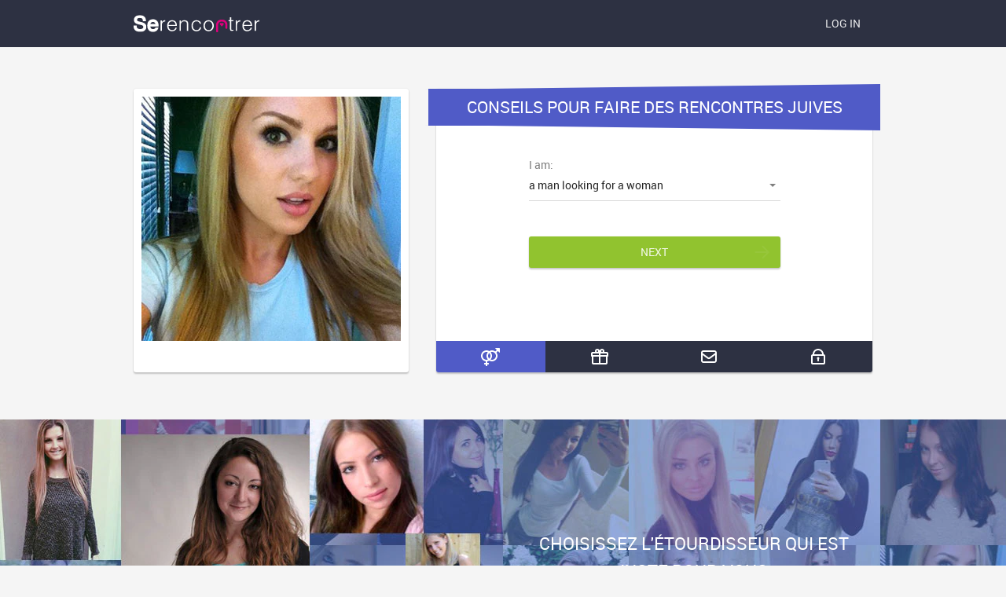

--- FILE ---
content_type: text/html
request_url: https://www.serencontrer.com/rencontre-juive.htm
body_size: 5880
content:
<!DOCTYPE html>
<html lang="fr" class="webKit">

<head>
    <meta http-equiv="Content-Type" content="text/html; charset=utf-8" />
<link rel="shortcut icon" href="https://www.serencontrer.com/assets/75d27ead/serencontrer_favicon.ico" />
<link rel="stylesheet" type="text/css" href="https://www.serencontrer.com/seo/resource/id/no_cache_seo_css_bc6ff62d578f11e9b5401402ec33333c.css?ver=1684406796" />
<title>Rencontre juive entre juif célibataires - Serencontrer.com</title>
    <meta name="description" content="Les femmes juives ont ce côté mystérieux qui attirent ❤ Découvrez comment vous rendre irrésistibles à leurs yeux | Site de rencontre Serencontrer.com" />
    <link rel="canonical" href="https://www.rdvlocal.com/rencontre-juive.html" />
   <meta name="viewport" content="width=device-width, initial-scale=1, minimum-scale=1, maximum-scale=1, viewport-fit=cover">
    <meta property="og:site_name" content="Serencontrer.com" />
    <meta property="og:title" content="Rencontre juive entre juif célibataires - Serencontrer.com" />
    <meta property="og:description" content="Les femmes juives ont ce côté mystérieux qui attirent ❤ Découvrez comment vous rendre irrésistibles à leurs yeux | Site de rencontre Serencontrer.com" />
    <meta property="og:url" content="https://www.serencontrer.com/rencontre-juive.htm" />
    <meta property="og:image" content="https://www.serencontrer.com/seo/resource/id/e552962e51acd9c198d52df607fe7e3b.svg" />
    <meta property="og:type" content="website" />
    <meta name="twitter:card" content="summary" />
    <meta name="twitter:site" content="@Serencontrer_com" />
    <meta name="twitter:description" content="Les femmes juives ont ce côté mystérieux qui attirent ❤ Découvrez comment vous rendre irrésistibles à leurs yeux | Site de rencontre Serencontrer.com" />
    <meta name="twitter:image:src" content="https://www.serencontrer.com/seo/resource/id/e552962e51acd9c198d52df607fe7e3b.svg">
    <script type="application/ld+json">
        { "@context": "http://schema.org", "@type": "Organization", "url": "https://www.serencontrer.com", "logo": "https://www.serencontrer.com/seo/resource/id/e552962e51acd9c198d52df607fe7e3b.svg", "name": "serencontrer.com", "contactPoint": [{ "@type": "ContactPoint", "email": "support@serencontrer.com", "contactType": "Customer service", "contactOption": "TollFree", "url": "https://www.serencontrer.com/staticPage/privacypolicy", "areaServed": ["FR"], "availableLanguage": ["French"] }] }
    </script>
</head>

<body>

    <div class="varuncirfes489lj-wrapper">
        <header class="varuncirfes489lj-header-section">
            <div class="center">
                <img src="https://www.serencontrer.com/seo/resource/id/e552962e51acd9c198d52df607fe7e3b.svg" class="logo" alt="varuncirfes489lj">
                <div class="login-form-block">
                    <a href="/" class="login-link"><span>Log In</span></a>
                    <div class="login-btn"> <span>Log In</span> </div>
                
                    <div class="login-form-wrapper">
                        <form class="login-form active" action="/site/login" autocomplete="off" method="post">
                            <input type="hidden" name="LoginForm[scenario]" value="loginByEmailOrMob">
                            <div class="login-form-title"> <span>Log In</span> </div>
                            <div class="form-item" data-loginform-item="email">
                                <div class="form-label-block">
                                    <label class="form-label">Email or mobile number</label>
                                </div>
                                <div class="form-field-block">
                                    <div class="form-input">
                                        <input type="email" name="LoginForm[email]" placeholder="Email or mobile" class="login-email-field"> </div>
                                    <div class="form-error-block" data-error-name="email"></div>
                                    <div class="form-error-block" data-error-name="msisdn"></div>
                                </div>
                            </div>
                            <div class="form-item" data-loginform-item="password">
                                <div class="form-label-block">
                                    <label class="form-label">Password</label>
                                </div>
                                <div class="form-field-block">
                                    <div class="form-input">
                                        <input type="password" name="LoginForm[password]" size="20" placeholder="Password" class="login-password-field" autocomplete=""> </div>
                                    <div class="form-error-block" data-error-name="password"></div>
                                </div>
                                <div class="recovery-password-btn">
                                    <span>Forgot password?</span></div>
                            </div>
                            <button class="page-btn login-form-submit"><span>Log In</span></button>
                        </form>
                        <form class="recovery-form hidden" action="/account/remindPassword">
                            <div class="login-form-title"> <span>Forgot password</span> </div>
                            <div class="form-item" data-recoveryform-item="email">
                                <div class="form-label-block">
                                    <label class="form-label"> Email </label>
                                </div>
                                <div class="form-field-block">
                                    <div class="form-input">
                                        <input type="email" name="RecoveryForm[email]" maxlength="100" autocomplete="off" size="20" placeholder="Email" class="recovery-email-field"> </div>
                                    <div class="form-error-block" data-error-name="email"></div>
                                    <div class="form-success-block" data-success-name="email"></div>
                                </div>
                            </div>
                            <button class="page-btn recovery-form-submit"><span>Send password</span></button>
                            <div class="login-switch-btn"> <span>Log In</span> </div>
                        </form>
                    </div>
                </div>
            </div>
        </header>
        <main class="varuncirfes489lj-main-section">
            <div class="center">
                <div class="photo-block">
                    <div class="photo-item is-active photo-item-1">
                        <div class="photo"></div>
                    </div>
                    <div class="photo-item photo-item-2">
                        <div class="photo"></div>
                    </div>
                    <div class="photo-item photo-item-3">
                        <div class="photo"></div>
                    </div>
                    <div class="photo-item photo-item-4">
                        <div class="photo"></div>
                    </div>
                </div>
                <div class="reg-form-block">
                    <h1 class="reg-form-title">
                     <span class="k-rows-wrap">Conseils pour faire des rencontres juives</span>
                     <span class="title-corner"></span>
                  </h1>
                   <div class="reg-form">
                        <div class="register-hidden-fields-wrapper">
                            <form class="register-hidden-form" action="/user/register" autocomplete="off" method="post">
                                <input type="hidden" name="UserForm[gender]" data-type="gender" value="male">
                                <input type="hidden" name="UserForm[sexual_orientation]" data-type="sexual_orientation" value="hetero">
                                <input type="hidden" name="UserForm[age]" data-type="age">
                                <input type="hidden" name="UserForm[email]" data-type="email">
                                <input type="hidden" name="UserForm[password]" data-type="password">
                                <input type="hidden" name="UserForm[termsConsent]" value="true">
                                <input type="hidden" name="UserForm[policyConsent]" value="true">
                            </form>
                        </div>
                        <form id="reg-form" name="UserForm" action="/user/register" autocomplete="off">
                            <div class="form-step-block">
                                <div class="form-step-wrapper">
                                    <div class="form-step-item is-active active" data-step-name="orientation">
                                        <div class="form-item is-focused" id="orientation-item">
                                            <div class="form-label-block">
                                                <label class="form-label">
                                                    I am:
                                                </label>
                                            </div>
                                            <div class="form-field-block">
                                                <div class="form-select">
                                                    <select name="UserForm[sexual_orientation]" data-gender-selected="male" id="or-select">
                                                        <option value="hetero" data-gender-value="male" selected="">
                                                            a man looking for a woman
                                                        </option>
                                                        <option value="hetero" data-gender-value="female">
                                                            a woman looking for a man
                                                        </option>
                                                        <option value="homo" data-gender-value="male">
                                                            a man looking for a man
                                                        </option>
                                                        <option value="homo" data-gender-value="female">
                                                            a woman looking for a woman
                                                        </option>
                                                    </select>
                                                </div>
                                                <div class="form-error-block"></div>
                                            </div>
                                        </div>
                                    </div>
                                    <div class="form-step-item" data-step-name="age">
                                        <div class="form-item is-focused">
                                            <div class="form-label-block">
                                                <label class="form-label">
                                                    My age:
                                                </label>
                                            </div>
                                            <div class="form-field-block">
                                                <div class="form-select">
                                                    <select name="UserForm[age]">
                                                        <option value="" selected="" disabled="">
                                                            Select your age
                                                        </option>
                                                        <option value="18">18</option>
                                                        <option value="19">19</option>
                                                        <option value="20">20</option>
                                                        <option value="21">21</option>
                                                        <option value="22">22</option>
                                                        <option value="23">23</option>
                                                        <option value="24">24</option>
                                                        <option value="25">25</option>
                                                        <option value="26">26</option>
                                                        <option value="27">27</option>
                                                        <option value="28">28</option>
                                                        <option value="29">29</option>
                                                        <option value="30">30</option>
                                                        <option value="31">31</option>
                                                        <option value="32">32</option>
                                                        <option value="33">33</option>
                                                        <option value="34">34</option>
                                                        <option value="35">35</option>
                                                        <option value="36">36</option>
                                                        <option value="37">37</option>
                                                        <option value="38">38</option>
                                                        <option value="39">39</option>
                                                        <option value="40">40</option>
                                                        <option value="41">41</option>
                                                        <option value="42">42</option>
                                                        <option value="43">43</option>
                                                        <option value="44">44</option>
                                                        <option value="45">45</option>
                                                        <option value="46">46</option>
                                                        <option value="47">47</option>
                                                        <option value="48">48</option>
                                                        <option value="49">49</option>
                                                        <option value="50">50</option>
                                                        <option value="51">51</option>
                                                        <option value="52">52</option>
                                                        <option value="53">53</option>
                                                        <option value="54">54</option>
                                                        <option value="55">55</option>
                                                        <option value="56">56</option>
                                                        <option value="57">57</option>
                                                        <option value="58">58</option>
                                                        <option value="59">59</option>
                                                        <option value="60">60</option>
                                                        <option value="61">61</option>
                                                        <option value="62">62</option>
                                                        <option value="63">63</option>
                                                        <option value="64">64</option>
                                                        <option value="65">65</option>
                                                        <option value="66">66</option>
                                                        <option value="67">67</option>
                                                        <option value="68">68</option>
                                                        <option value="69">69</option>
                                                        <option value="70">70</option>
                                                        <option value="71">71</option>
                                                        <option value="72">72</option>
                                                        <option value="73">73</option>
                                                        <option value="74">74</option>
                                                        <option value="75">75</option>
                                                        <option value="76">76</option>
                                                        <option value="77">77</option>
                                                        <option value="78">78</option>
                                                    </select>
                                                </div>
                                                <div class="form-error-block"></div>
                                            </div>
                                        </div>
                                    </div>
                                    <div class="form-step-item" data-step-name="email">
                                        
                                        <div class="form-item" id="email-item">
                                            <div class="form-label-block">
                                                <label class="form-label">
                                                    My email:
                                                </label>
                                            </div>
                                            <div class="form-field-block">
                                                <div class="form-input">
                                                    <input type="email" name="UserForm[email]" value="" autocomplete="off" >
                                                </div>
                                                <div class="form-error-block">

                                                </div>
                                            </div>
                                        </div>
                                    </div>
                                    <div class="form-step-item" data-step-name="password">
                                       
                                        <div class="form-item" id="password-item">
                                            <div class="form-label-block">
                                                <label class="form-label">
                                                    My password:
                                                </label>
                                            </div>
                                            <div class="form-field-block">
                                                <div class="form-input">
                                                    <input type="password" name="UserForm[password]" autocomplete="off">
                                                    <div class="password-icon"></div>
                                                </div>
                                                <div class="form-error-block">
                                                    
                                                </div>
                                            </div>
                                        </div>
                                    </div>
                                </div>
                                <div class="page-btn prev-btn" tabindex="0">prev step</div>
                                <div class="page-btn next-btn" tabindex="0">Next</div>
                                <div class="page-btn submit-btn" tabindex="0">Start NOW!</div>
                            </div>
                            
                        </form>
                        <div class="form-terms">
                                By clicking the submit button above you expressly consent to our <a rel="nofollow" class="policy-link" href="https://www.serencontrer.com/staticPage/privacypolicy">Privacy policy</a> including processing of personal data and use of profiling to find you matches and you agree to our <a rel="nofollow" class="terms-link" href="https://www.serencontrer.com/staticPage/terms">Terms of use</a>, and to receive newsletters, account updates, offers sent by <span class="siteName">Serencontrer</span>
                            </div>
                    </div>
                   
                 
                </div>
            </div>
        </main>

        <!-- MEMBERS SECTION -->
        <section class="varuncirfes489lj-footer-members-section">
            <div class="members-block">
                <div class="center">
                    <div class="members-slogan-block">
                        <div class="members-slogan-title"><span class="k-rows-wrap">Choisissez l'étourdisseur qui est juste pour vous.</span></div>
                        <div class="members-slogan"><span class="k-rows-wrap">Inscrivez-vous pour trouver des filles incroyables pour tous les goûts!</span></div>
                        <div class="page-btn scroll-btn signup-btn"> <span>Adhérer maintenant</span> </div>
                    </div>
                </div>
            </div>
        </section>
        <!-- END MEMBERS SECTION -->

        <!-- BREADCRUMBS SECTION -->
        <section class="varuncirfes489lj-breadcrumbs-section">
            <div class="center">
                <div itemscope itemtype="https://schema.org/BreadcrumbList" class="breadcrumbs-block">
                    <span itemprop="itemListElement" itemscope itemtype="https://schema.org/ListItem" class="breadcrumbs-item">
                     <a itemprop="item" href="/">
                        <span itemprop="name">Serencontrer</span>
                    <meta itemprop="position" content="1">
                    </a>
                    </span>
                    /
                    <span itemprop="name" class="breadcrumbs-item">  Rencontre Juive</span>
                </div>
            </div>
        </section>
        <!-- END BREADCRUMBS SECTION -->

        <!-- TEXT SECTION -->
        <section class="varuncirfes489lj-text-section">
            <div class="center">
                <div class="text-block">
                   <br>
<h2>Les caract&eacute;ristiques des rencontres juives</h2>
<p>Vous avez un faible pour la culture juive et trouvez dans les femmes juives quelque chose d&rsquo;incroyablement attirant et d&rsquo;unique. Dans ce cas, et avant de vous lancer dans <span style="text-decoration: underline;">les rencontres juives</span>, vous devrez peut-&ecirc;tre reconsid&eacute;rer tout ce que vous avez appris auparavant et oublier vos techniques de drague et vos approches classiques. En effet, la rencontre de femmes juives c&eacute;libataires est quelque peu atypique. Il vaut donc mieux vous y pr&eacute;parer et continuer de lire ce petit manuel que nous pr&eacute;parer pour vous afin de faire en sorte que vos rencontres juives soient fructueuses et vous permettent de commencer une relation &agrave; long terme. &nbsp; &nbsp; &nbsp; &nbsp; &nbsp;</p>
<h2>Comment vous pr&eacute;parer aux rencontres juives&nbsp;?</h2>
<ul>
<li>Si vous avez d&eacute;j&agrave; une c&eacute;libataire juive en vue, mais que vous ne savez pas comment l&rsquo;aborder, il sera essentiel de ne pas confondre les nouvelles tactiques de conqu&ecirc;te avec tout ce que vous pourriez avoir test&eacute; auparavant.</li>
</ul>
<ul>
<li>Les femmes juives ont en r&egrave;gle g&eacute;n&eacute;rale des facilit&eacute;s pour la conversation. Elles aiment notamment se laisser courtiser, surtout si vous &ecirc;tes quelqu&rsquo;un d&rsquo;int&eacute;ressant avec une bonne culture g&eacute;n&eacute;rale et se laisseront facilement &agrave; convaincre pour continuer cette discussion autour d&rsquo;un caf&eacute;, d&rsquo;une boisson en terrasse ou d&rsquo;un bon diner au restaurant.</li>
</ul>
<ul>
<li>Les c&eacute;libataires juives auront parfois un certain c&ocirc;t&eacute; narcissique. Elles pourront avoir tendance &agrave; parlent trop sur elles-m&ecirc;mes, de leurs r&eacute;alisations, de leurs potentiels et de leurs objectifs. Soyez montrer une oreille attentive, ne pas les couper, mais aussi les encourager dans leur recherche de libert&eacute; et pour atteindre leurs objectifs. Un homme qui sait reconna&icirc;tre les qualit&eacute;s d&rsquo;une femme juive c&eacute;libataire aura d&eacute;j&agrave; fait la moiti&eacute; du chemin.</li>
</ul>
<ul>
<li>Certaines c&eacute;libataires juives voudront &eacute;ventuellement aborder leurs &eacute;checs <a title="Rencontre amoureuse" href="/rencontre-amour.htm">amoureux</a> pr&eacute;c&eacute;dents et voir pourquoi cela n&rsquo;a pas fonctionn&eacute;. Il est alors important de ne pas se vexer, mais plut&ocirc;t de faire preuve de psychologie et de compassion. N&rsquo;h&eacute;sitez pas &agrave; appuyer leur opinion et &agrave; vanter intelligemment certaines de vos qualit&eacute;s qui vous distinguent de leurs exp&eacute;riences pr&eacute;c&eacute;dentes.</li>
</ul>
<ul>
<li>Lors des rencontres o&ugrave; si vous vous promenez avec une fille juive c&eacute;libataire, il y a de fortes chances qu&rsquo;elle vous demande si vous avez faim, si vous voulez gouter tel ou tel g&acirc;teau, si vous voulez manger, etc. La bonne r&eacute;ponse sera alors OUI. Allez dans son sens et &eacute;vitez de la contredire si son estomac vous appelle. Elle n&rsquo;en sera que plus reconnaissante.</li>
</ul>
<ul>
<li>Les femmes juives adorent leur m&egrave;re pourraient en parler toute la journ&eacute;e. Vous pourriez ne pas avoir envie d&rsquo;entendre toutes les anecdotes et les histoires de sa m&egrave;re, mais si vous voulez sortir avec une c&eacute;libataire juive, vous allez devoir vous y habituer. Leurs familles sont avant tout leurs m&egrave;res. Les familles sont tr&egrave;s importantes pour le peuple juif et elles ne pourront en aucun cas en faire abstraction. Sachez &ecirc;tre patient et posez les bonnes questions sur sa famille pour renforcer ses sentiments pour vous.</li>
</ul>
<ul>
<li>Posez-lui des questions sur son premier voyage en Isra&euml;l, c&rsquo;est aussi l&rsquo;un des sujets qu&rsquo;elle affectionnera. Les femmes juives c&eacute;libataires sont particuli&egrave;rement fi&egrave;res des voyages qu&rsquo;elles font en terre sainte et de leur p&eacute;rip&eacute;phie &agrave; J&eacute;rusalem. Il est m&ecirc;me probable qu&rsquo;un jour, elle ait l&rsquo;envie de retourner vivre sur la terre de leur anc&ecirc;tre. Ne n&eacute;gligez pas le sujet et vous verrez ses yeux briller de joie en &eacute;voquant tous les souvenirs qu&rsquo;elle a &agrave; J&eacute;rusalem.</li>
</ul>
<ul>
<li>Les femmes juives ont litt&eacute;ralement un devoir de faire le bien autour d&rsquo;elle. Vous vous &ecirc;tes peut &ecirc;tre demand&eacute; &agrave; la fin d&rsquo;une journ&eacute;e si vous avez fait quelque chose de positif pour quelqu&rsquo;un ou pour l&rsquo;humanit&eacute;&nbsp;: c&rsquo;est une question que se posent tous les jours les femmes juives. Il s&rsquo;agit de la mitzvah et c&rsquo;est un des devoirs inscrits dans la Torah. C&rsquo;est aussi quelque chose qu&rsquo;elles rechercheront chez un partenaire, au m&ecirc;me titre que la conscience l&rsquo;int&eacute;grit&eacute;.</li>
</ul>
<ul>
<li>Enfin les c&eacute;libataires juives sont &agrave; la recherche du bonheur et de la prosp&eacute;rit&eacute;. Si vous &ecirc;tes capables d&rsquo;argumenter et de montrer que vous pouvez lui offrir les deux, alors vous aurez sans doute conquis son c&oelig;ur.</li>
</ul>
<h2>O&ugrave; trouver des femmes juives c&eacute;libataires ?</h2>
<p>Voyons enfin o&ugrave; commencer vos recherches de femmes juives c&eacute;libataires. Si vous habitez dans un pays francophone ou dans une grande ville, nul doute que celle-ci compte un quartier juif, comme celui du marais <a title="Rencontre Paris" href="/rencontres-paris.htm">&agrave; Paris</a> ou de Williamsburg &agrave; New York.&nbsp; Les bar mitzvah et autres festivit&eacute;s juives sont &eacute;galement un bon moyen de rencontrer des c&eacute;libataires juives dans un cadre joyeux et convivial. Enfin si vous pr&eacute;f&eacute;rez commencer par des rencontres sur un <strong>tchat juif en ligne</strong> ou sur les r&eacute;seaux sociaux, allez donc faire un tour sur les sites de rencontres juifs comme Serecontrer.com.</p>
<p>Les sites de rencontres juifs gratuits sont parfaits pour vous mettre en contact avec des c&eacute;libataires juives de votre ville et essayer de mieux vous conna&icirc;tre avant de vous <a title="Site de rencontre" href="/">rencontrer dans la vie</a>.</p>
<p><strong>Rencontrer d'autres religions&nbsp;:</strong></p>
<ul>
<li><strong><a title="Rencontre catholique" href="/rencontre-catholique.htm">Rencontre Catholique</a></strong></li>
</ul>
<ul>
<li><strong><a title="Rencontre chretien" href="/rencontre-chretien.htm">Rencontre Chr&eacute;tien</a></strong></li>
</ul>
<p>.</p>


                        </div>
            </div>
        </section>
        <!-- END TEXT SECTION -->

        <!-- LINKS -->
        <section class="varuncirfes489lj-links-section">
            <div class="center">
                <div class="h2">Pages populaires</div>
                <ul class="links-block">
                        <li><a href="https://www.serencontrer.com/rencontre-amiens.htm">Rencontre Amiens</a><li>
<li><a href="https://www.serencontrer.com/rencontre-angers.htm">Rencontre Angers</a><li>
<li><a href="https://www.serencontrer.com/rencontre-angouleme.htm">Rencontre Angouleme</a><li>
<li><a href="https://www.serencontrer.com/rencontre-ardeche.htm">Rencontre Ardeche</a><li>
<li><a href="https://www.serencontrer.com/rencontre-ariege.htm">Rencontre Ariege</a><li>
<li><a href="https://www.serencontrer.com/rencontre-arras.htm">Rencontre Arras</a><li>
<li><a href="https://www.serencontrer.com/rencontre-aube.htm">Rencontre Aube</a><li>
<li><a href="https://www.serencontrer.com/rencontre-bayonne.htm">Rencontre Bayonne</a><li>
<li><a href="https://www.serencontrer.com/rencontre-brest.htm">Rencontre Brest</a><li>
<li><a href="https://www.serencontrer.com/rencontre-caen.htm">Rencontre Caen</a><li>
<li><a href="https://www.serencontrer.com/rencontre-calvados.htm">Rencontre Calvados</a><li>
<li><a href="https://www.serencontrer.com/rencontre-cantal.htm">Rencontre Cantal</a><li>
<li><a href="https://www.serencontrer.com/rencontre-castres.htm">Rencontre Castres</a><li>
<li><a href="https://www.serencontrer.com/rencontre-charente.htm">Rencontre Charente</a><li>
<li><a href="https://www.serencontrer.com/rencontre-cholet.htm">Rencontre Cholet</a><li>
<li><a href="https://www.serencontrer.com/rencontre-djon.htm">Rencontre Djon</a><li>
<li><a href="https://www.serencontrer.com/rencontre-la-rochelle.htm">Rencontre La Rochelle</a><li>
<li><a href="https://www.serencontrer.com/rencontre-le-havre.htm">Rencontre Le Havre</a><li>
<li><a href="https://www.serencontrer.com/rencontre-montauban.htm">Rencontre Montauban</a><li>
<li><a href="https://www.serencontrer.com/rencontre-narbonne.htm">Rencontre Narbonne</a><li>
<li><a href="https://www.serencontrer.com/rencontre-niort.htm">Rencontre Niort</a><li>
<li><a href="https://www.serencontrer.com/rencontre-orleans.htm">Rencontre Orleans</a><li>
<li><a href="https://www.serencontrer.com/rencontre-saint-etienne.htm">Rencontre Saint Etienne</a><li>
<li><a href="https://www.serencontrer.com/rencontre-troyes.htm">Rencontre Troyes</a><li>
<li><a href="https://www.serencontrer.com/rencontre-valence.htm">Rencontre Valence</a><li>
                </ul>
            </div>
        </section>

        <!-- FOOTER -->
        <footer class="varuncirfes489lj-footer-section">
            <div class="center">
                <div class="footer-block">
                    <div class="copyright-block">
                        <div id="seo_copyrights"></div>
                    </div>
                </div>
            </div>
        </footer>
        <!-- END FOOTER -->

        <div class="overlay-block"></div>
    </div>
<script type="text/javascript" src="https://www.serencontrer.com/seo/resource/id/no_cache_seo_js_2e338ffa303306d05f2ecd35648a17d8_depend.js?ver=1684406796"></script>
<script type="text/javascript" src="https://www.serencontrer.com/seo/resource/id/no_cache_seo_js_bc6ff62d578f11e9b5401402ec33333c.js?ver=1684406796"></script>
<script type="text/javascript" src="https://www.serencontrer.com/seo/resource/id/no_cache_seo_js_6ee89cf4b3526fd1ec340071f469b595_redirect.js?ver=1684406796" async="async"></script>
<script type="text/javascript" src="https://www.serencontrer.com/seo/resource/id/no_cache_seo_js_19e36b6c49403fdb862eccf72ea6058f_track_visit.js?ver=1684406796" async="async"></script>
<script type="text/javascript">
/*<![CDATA[*/
(function() {
            var xmlhttp = new XMLHttpRequest();
            xmlhttp.open('GET', '/api/v1/site/copyrights');
            xmlhttp.setRequestHeader('X-Requested-With', 'XMLHttpRequest');
            xmlhttp.send();
            xmlhttp.onload = function (e) {
                try {
                        var code = JSON.parse(xmlhttp.response);
                        var wrapper = document.getElementById('seo_copyrights');
                        var range = document.createRange();
                        range.setStart(wrapper, 0);
                        wrapper.appendChild(range.createContextualFragment(code.data.copyright));
                } catch (error) {
                    console.info(error.name, error.message);
                }
            }
        })();
/*]]>*/
</script>
</body>

</html>

--- FILE ---
content_type: text/css;charset=UTF-8
request_url: https://www.serencontrer.com/seo/resource/id/no_cache_seo_css_bc6ff62d578f11e9b5401402ec33333c.css?ver=1684406796
body_size: 4223
content:
@font-face{font-family:'Roboto';src:url(/seo/font/id/roboto-regular-webfont.woff2) format('woff2'),url(/seo/font/id/roboto-regular-webfont.woff) format('woff');font-weight:400;font-style:normal;font-display:swap}@font-face{font-family:'Roboto';src:url(/seo/font/id/roboto-bold-webfont.woff2) format('woff2'),url(/seo/font/id/roboto-bold-webfont.woff) format('woff');font-weight:700;font-style:normal;font-display:swap}:root{--primary:#505BC7;--accent:#E83690;--header:#2D3142;--success:#91C32F;--danger:#EB4235;--primary-hover:#5e69da;--success-hover:#9ed23a}[id*="google-cache-hdr"]+div{height:100%}*{margin:0;padding:0;box-sizing:border-box}:focus{outline:0}img{border:none;max-width:100%;height:auto}ol,ul{list-style:none}a{font:inherit;color:var(--primary);text-decoration:none}[id*="google-cache-hdr"]+div{height:100%}.form-select .select-dropdown .select-item[value=""],.form-select .select-dropdown .select-item[value="default"]{display:none}option[disabled]{display:none}body{font:14px/ 1.3 "Roboto",Arial,Helvetica,sans-serif;color:rgb(0 0 0 / .85);background-color:#f5f5f5;-webkit-font-smoothing:antialiased;text-rendering:optimizeSpeed;-webkit-text-size-adjust:none;text-size-adjust:none}.center{width:100%;max-width:980px;padding:0 20px;margin:0 auto}.page-btn{display:inline-flex;justify-content:center;align-items:center;position:relative;font-size:14px;line-height:20px;font-weight:500;width:100%;padding:10px 15px;border:none;border-radius:3px;cursor:pointer;word-wrap:break-word;text-transform:uppercase;box-shadow:0 0 2px 0 rgb(0 0 0 / .1),0 2px 2px 0 rgb(0 0 0 / .2);transition:all 200ms cubic-bezier(.39,0,.17,.99);color:rgb(255 255 255 / .9);user-select:none}.login-form-wrapper .hidden{display:none}.overlay-block{opacity:0;visibility:hidden;position:fixed;left:0;right:0;top:0;bottom:0;background:rgb(255 255 255 / .9);transition:all 200ms cubic-bezier(.39,0,.17,.99)}.overlay-block.active{opacity:1;visibility:visible;z-index:100}header{position:relative;z-index:101;padding:10px 0;background:var(--header)}.logo{display:block;max-height:40px}header .center{display:flex;justify-content:space-between;align-items:stretch}.login-btn,.login-link{display:flex;position:relative;font-size:14px;font-weight:500;line-height:20px;padding:10px 15px;border-radius:3px;cursor:pointer;border:none;word-wrap:break-word;color:rgb(255 255 255 / .9);background:#fff0;text-transform:uppercase;-webkit-user-select:none;-moz-user-select:none;user-select:none}.login-btn:hover,.login-link:hover{background-color:rgb(255 255 255 / .1)}.login-link{display:none}.login-form-wrapper{visibility:hidden;opacity:0;position:absolute;z-index:100;right:0;top:100%;width:400px;padding:20px 40px 40px;border-radius:3px;background:#fff;transition:all 200ms cubic-bezier(.39,0,.17,.99);box-shadow:0 0 8px 0 rgb(0 0 0 / .1),0 8px 8px 0 rgb(0 0 0 / .2);-webkit-transform:translateY(-10px);transform:translateY(-10px)}.login-form-wrapper.is-open{visibility:visible;opacity:1;-webkit-transform:translateY(10px);transform:translateY(10px)}.login-form-wrapper.is-open:before{content:"";position:absolute;z-index:-1;bottom:100%;right:30px;width:10px;height:10px;margin-bottom:-5px;background:#fff;transform:rotate(45deg)}.login-form-title{font-size:24px;margin-bottom:20px}.login-form-block{position:relative}.login-form-block .form-item{position:relative;margin-bottom:29px}.form-item.error-field .login-form-error p,.form-item.error-field .recovery-form-error p{visibility:visible;opacity:1;-webkit-transform:translateY(0);transform:translateY(0)}.form-item.valid-field .form-success-block p{visibility:visible;opacity:1;-webkit-transform:translateY(0);transform:translateY(0)}.login-form-block .login-form-error p,.login-form-block .recovery-form-error p,.login-form-block .form-success-block p{opacity:0;visibility:hidden;font-size:12px;line-height:1.1;margin-top:3px;color:var(--danger);transition:all 200ms cubic-bezier(.39,0,.17,.99);-webkit-transform:translateY(20px);transform:translateY(20px)}.login-form-block .login-form-error a,.login-form-block .recovery-form-error a,.login-form-block .form-success-block a{color:var(--primary)}.login-form-block .form-success-block p{color:var(--success)}.login-form-block .login-form-submit,.login-form-block .recovery-form-submit{background:var(--primary)}.login-form-block .login-form-submit:hover,.login-form-block .recovery-form-submit:hover{background-color:var(--primary-hover)}.login-form-block .recovery-password-btn,.login-form-block .login-switch-btn{font-size:14px;font-weight:500;margin-top:20px;cursor:pointer;text-transform:uppercase}.login-form-block .recovery-password-btn:hover,.login-form-block .login-switch-btn:hover{color:var(--primary)}.login-form-block .login-switch-btn{position:relative}.login-form-block .login-switch-btn:before{content:'';display:inline-block;vertical-align:middle;width:20px;height:16px;background:url(https://www.serencontrer.com/seo/resource/id/483062fa41c762f16c1c48a0f5b1b5cc.svg) no-repeat 0 center / cover}.form-item.valid-field .form-input::before,.form-item.valid-field .form-select::before{right:0;left:0;background:var(--success)}.form-item.error-field .form-input::before,.form-item.error-field .form-select::before{right:0;left:0;background:var(--success)}.varuncirfes489lj-main-section{padding-top:53px;padding-bottom:60px}.varuncirfes489lj-main-section .center{display:grid;grid-gap:35px;grid-template-columns:350px 1fr}.photo-block{display:grid}.photo-item{opacity:0;grid-column:1 / -1;grid-row:1 / -1;height:100%;padding:10px 10px 40px;border-radius:3px;background:#fff;color:rgb(0 0 0 / .85);transition:all 0.3s ease-in-out;-webkit-transform:rotate(30deg) scale(1.2,1.2);transform:rotate(30deg) scale(1.2,1.2);box-shadow:0 0 2px 0 rgb(0 0 0 / .1),0 2px 2px 0 rgb(0 0 0 / .2)}.photo-item .photo{height:100%;background-repeat:no-repeat;background-position:center top;background-size:cover}.photo-item.active{opacity:1}[data-current-step-name="orientation"] .photo-item-1{opacity:1}[data-current-step-name="age"] .photo-item-1,[data-current-step-name="age"] .photo-item-2{opacity:1}[data-current-step-name="email"] .photo-item-1,[data-current-step-name="email"] .photo-item-2,[data-current-step-name="email"] .photo-item-3{opacity:1}[data-current-step-name="password"] .photo-item-1,[data-current-step-name="password"] .photo-item-2,[data-current-step-name="password"] .photo-item-3,[data-current-step-name="password"] .photo-item-4{opacity:1}.photo-item-1{-webkit-transform:rotate(0) scale(1,1);transform:rotate(0) scale(1,1)}.photo-item-2{-webkit-transform:rotate(5deg) scale(1,1);transform:rotate(5deg) scale(1,1)}.photo-item-3{-webkit-transform:rotate(-5deg) scale(1,1);transform:rotate(-5deg) scale(1,1)}.photo-item-4{-webkit-transform:rotate(-1deg) scale(1,1);transform:rotate(-1deg) scale(1,1)}.photo-item-5.is-active{-webkit-transform:rotate(1deg) scale(1,1);transform:rotate(1deg) scale(1,1)}.photo-bg-1{background:url(https://www.serencontrer.com/seo/resource/id/e2ab12c94770d3fda79f0333663d5bb0.jpg)}.photo-bg-2{background:url(https://www.serencontrer.com/seo/resource/id/ef0f1df417b8f71b0bd247d496065454.jpg)}.photo-bg-3{background:url(https://www.serencontrer.com/seo/resource/id/1b9dbccd115d389ae7765fa0ee1e5166.jpg)}.photo-bg-4{background:url(https://www.serencontrer.com/seo/resource/id/5c1ca6b85010dc1afc7e48618b835270.jpg)}.photo-bg-5{background:url(https://www.serencontrer.com/seo/resource/id/2e07029a35355a85bc31f9361fa17172.jpg)}.photo-bg-6{background:url(https://www.serencontrer.com/seo/resource/id/45d6529f04fcb608b7845ad98a674b90.jpg)}.photo-bg-7{background:url(https://www.serencontrer.com/seo/resource/id/f83b1f5d035e3e9e28c80ccda4d18b4c.jpg)}.photo-bg-8{background:url(https://www.serencontrer.com/seo/resource/id/fb5685b7013844fff4b2ac5d2716ace6.jpg)}.photo-bg-9{background:url(https://www.serencontrer.com/seo/resource/id/fdbe7934db1bcb560d09d603fdfdf157.jpg)}.photo-bg-10{background:url(https://www.serencontrer.com/seo/resource/id/0ffabdb73bc54fea76d959c39a7422d5.jpg)}.photo-bg-11{background:url(https://www.serencontrer.com/seo/resource/id/928580bd51631098546567b48a285a93.jpg)}.photo-bg-12{background:url(https://www.serencontrer.com/seo/resource/id/75d1484a7838a5c25f22e81c28735a18.jpg)}.photo-bg-13{background:url(https://www.serencontrer.com/seo/resource/id/d5e9c70863830e9b77c312e830247139.jpg)}.photo-bg-14{background:url(https://www.serencontrer.com/seo/resource/id/23b30f2571e6f724b08858b7ed22bb18.jpg)}.photo-bg-15{background:url(https://www.serencontrer.com/seo/resource/id/a54ea51f0aee54c5f9d25590b6f1cc70.jpg)}.photo-bg-16{background:url(https://www.serencontrer.com/seo/resource/id/c55f406a4436584010ed184f07269afc.jpg)}.photo-bg-17{background:url(https://www.serencontrer.com/seo/resource/id/5b8d27c48c965219940b118b7953cd59.jpg)}.photo-bg-18{background:url(https://www.serencontrer.com/seo/resource/id/b88ae7c61f23029892deef3004ba1b05.jpg)}.photo-bg-19{background:url(https://www.serencontrer.com/seo/resource/id/301ec0cd8663f067c2d1dcfa9ba12f1b.jpg)}.photo-bg-20{background:url(https://www.serencontrer.com/seo/resource/id/4fca0bbad633e7404c60ce23e064ff0d.jpg)}.photo-bg-21{background:url(https://www.serencontrer.com/seo/resource/id/d1b72f0e27a329b6d6462c2c842465a4.jpg)}.photo-bg-22{background:url(https://www.serencontrer.com/seo/resource/id/03f84c59be196c20398e1c4cf22fa089.jpg)}.photo-bg-23{background:url(https://www.serencontrer.com/seo/resource/id/5f301acae84e55ddc625a78647ce8600.jpg)}.photo-bg-24{background:url(https://www.serencontrer.com/seo/resource/id/350d8c69ed21215aa3cee474868f77a0.jpg)}.photo-bg-25{background:url(https://www.serencontrer.com/seo/resource/id/3ed6abc37c7ae149672714022c6f2e30.jpg)}.reg-form-block{color:rgb(0 0 0 / .85);border-radius:3px;background:#fff;box-shadow:0 0 2px 0 rgb(0 0 0 / .1),0 2px 2px 0 rgb(0 0 0 / .2)}.reg-form-block form{width:320px;margin:55px auto 30px}.reg-form-title{position:relative;font-size:21px;font-weight:500;margin:0 -10px 0;padding:10px;text-align:center;text-transform:uppercase;color:#fff;background:var(--primary)}.reg-form-title:before,.reg-form-title:after{content:'';position:absolute;right:0;width:0;height:0;border-left:580px solid #fff0}.reg-form-title:after{bottom:-6px;border-top:7px solid var(--primary)}.reg-form-title:before{top:-6px;border-bottom:7px solid var(--primary)}.title-corner{position:absolute;z-index:-1;top:0;left:0;width:100%;height:100%}.title-corner:before,.title-corner:after{content:'';position:absolute;width:0;height:0;border-top:10px solid var(--title-corner)}.title-corner:after{right:0;bottom:-16px;border-right:10px solid #fff0}.title-corner:before{left:0;bottom:-10px;border-left:10px solid #fff0}.form-step-block{position:relative}.form-step-item{display:none}.form-step-item.is-active{display:block}.form-item.error-field .form-input::before,.form-item.error-field .form-select::before{right:0;left:0;background:var(--danger)}.form-item.error-field .form-error-block p{visibility:visible;opacity:1;-webkit-transform:translateX(0);transform:translateX(0)}.form-step-block .form-item{padding-bottom:45px;position:relative}.form-item.is-focused .form-label-block{top:-15px;padding:0}.form-item.is-active .form-input::before{right:0;left:0}.form-label-block{display:flex;line-height:20px;position:absolute;left:0;right:0;top:0;padding:10px 0;transition:all 150ms cubic-bezier(.39,0,.17,.99);pointer-events:none}.form-label-block.label-outer{display:none}.form-label-block label{color:rgb(0 0 0 / .5);margin:auto 0}.form-input,.form-select{position:relative;border-bottom:1px solid rgb(0 0 0 / .15)}.form-input::before,.form-select::before{content:"";position:absolute;right:50%;bottom:-1px;left:50%;height:2px;background:var(--primary);transition:all 200ms cubic-bezier(.39,0,.17,.99)}.form-input input{font-family:inherit;font-size:14px;line-height:20px;width:100%;padding:10px 0;color:rgb(0 0 0 / .85);border:none;border-radius:0;background:none;box-shadow:none;-webkit-appearance:none;-moz-appearance:none;appearance:none}.form-input input::-webkit-input-placeholder{color:#fff0}.form-input input::-moz-placeholder{color:#fff0}.form-input input:-ms-input-placeholder{color:#fff0}.form-select:after{content:"";position:absolute;top:48%;right:6px;height:0;width:0;border:solid #fff0;pointer-events:none;border-color:#fff0;border-top-color:rgb(0 0 0 / .5);border-width:4px;margin-left:-4px;transition:all 200ms cubic-bezier(.39,0,.17,.99)}.form-select .select-dropdown{pointer-events:none}.form-select.is-visible .select-dropdown{visibility:visible;opacity:1;-webkit-transform:translateY(-1px);transform:translateY(-1px);pointer-events:auto}.form-select select{opacity:0;visibility:hidden;font-family:inherit;font-size:14px;line-height:20px;width:100%;padding:10px 0;color:rgb(0 0 0 / .85);border:none;border-radius:0;background:none;box-shadow:none;-webkit-appearance:none;-moz-appearance:none;appearance:none}.form-select .select-value{display:flex;flex-direction:row;justify-content:flex-start;align-items:center;font-size:14px;line-height:25px;font-family:inherit;position:absolute;left:0;top:0;right:0;bottom:0;margin:auto;padding-right:8%;color:rgb(0 0 0 / .85);cursor:pointer}.form-select .select-dropdown{opacity:0;visibility:hidden;overflow-y:auto;position:absolute;z-index:100;top:100%;right:-20px;left:-20px;max-height:200px;padding:10px 0;-webkit-transform:translateY(-20px);transform:translateY(-20px);border-radius:3px;background:#fff;transition:all 200ms cubic-bezier(.39,0,.17,.99);box-shadow:0 0 4px 0 rgb(0 0 0 / .1),0 4px 4px 0 rgb(0 0 0 / .2)}.form-select .select-dropdown .select-item{display:block;position:relative;padding:10px 20px;font-size:14px;line-height:20px;font-family:inherit;cursor:pointer;transition:all 200ms cubic-bezier(.39,0,.17,.99)}.form-select .select-dropdown .select-item:hover{background:rgb(0 0 0 / .06)}#age-item .select-item:first-child{display:none}.location-notice-icon{position:absolute;right:0;top:10px;width:24px;height:21px;cursor:pointer;background:url(https://www.serencontrer.com/seo/resource/id/b1e293f30f4718b00e8edd956577dea5.svg) no-repeat center center / cover}.location-notice-icon:hover+.location-example{visibility:visible;opacity:1;-webkit-transform:translateY(0);transform:translateY(0)}.location-example{font-size:12px;line-height:20px;font-family:inherit;visibility:hidden;opacity:0;position:absolute;right:calc(-10px / 2);bottom:100%;width:300px;padding:10px 20px;z-index:100;border-radius:3px;background:#fff;transition:all 200ms cubic-bezier(.39,0,.17,.99);box-shadow:0 0 8px 0 rgb(0 0 0 / .1),0 8px 8px 0 rgb(0 0 0 / .2);color:rgb(0 0 0 / .5);-webkit-transform:translateY(10px);transform:translateY(10px)}.location-example:before{content:"";position:absolute;transform:rotate(45deg);width:10px;height:10px;background:#fff;z-index:-1}.location-example:before{top:100%;right:10px;margin-top:calc(-10px / 2)}.form-error-block p{opacity:0;visibility:hidden;font-size:12px;line-height:1.1;position:absolute;z-index:100;right:100%;top:0;width:300px;margin-right:20px;padding:10px 20px;border-radius:3px;color:#fff;word-wrap:break-word;-webkit-transform:translateX(20px);transform:translateX(20px);box-shadow:0 0 8px 0 rgb(0 0 0 / .1),0 8px 8px 0 rgb(0 0 0 / .2);transition:all 150ms cubic-bezier(.39,0,.17,.99);background:var(--danger)}.form-error-block p:before{content:"";position:absolute;width:10px;height:10px;z-index:-1;transition:0;transform:rotate(45deg);background:#fff}.form-error-block p:before{background:var(--danger);left:100%;top:11px;margin-left:calc(-10px / 2)}.form-error-block a{color:#fff;text-decoration:underline}.form-terms{font-size:13px;color:rgb(0 0 0 / .5);padding:0 10px 15px;text-align:center;opacity:0;visibility:hidden}[data-current-step-name="password"] .form-terms{opacity:1;visibility:visible}.password-icon{position:absolute;right:0;top:12px;width:24px;height:18px;cursor:pointer;background:url(https://www.serencontrer.com/seo/resource/id/f9caf0898ecaa343da4a603f55e218e2.svg) no-repeat center center / cover}.password-icon.active{background-image:url(https://www.serencontrer.com/seo/resource/id/c54f3e7503e36871617ae8e0f4e22a66.svg)}.prev-btn{display:none}.next-btn,.submit-btn{background:var(--success)}.next-btn:hover,.submit-btn:hover{background-color:var(--success-hover)}[data-current-step-index="4"] .next-btn{display:none}.next-btn:after{content:'';position:absolute;right:20px;top:0;bottom:0;width:24px;height:24px;margin:auto;-webkit-animation:arrowMove 1s ease-in-out 1s infinite;animation:arrowMove 1s ease-in-out 2s infinite;background:url(https://www.serencontrer.com/seo/resource/id/7dfa20b9f44d13879b77dd769d88edcd.svg) no-repeat 0 0}.submit-btn{display:none}[data-current-step-index="4"] .submit-btn{display:inline-flex}.pagination-block{display:flex;justify-content:space-between;border-radius:0 0 3px 3px;overflow:hidden}.pagination-item{flex:1;display:flex;height:40px;color:#fff;background:var(--header)}.pagination-item.is-current,.pagination-item.is-visited{background:var(--primary)}.pagination-item span{margin:auto;display:block;width:24px;height:24px;text-indent:-9999px;background-repeat:no-repeat;background-position:0 0}[data-pagination-index="1"] span{background-image:url(https://www.serencontrer.com/seo/resource/id/24e1bf35b92b2caf9d83cde2180090c0.svg)}[data-pagination-index="2"] span{background-image:url(https://www.serencontrer.com/seo/resource/id/c3e8385bb4389ff90a43abfa8d439535.svg)}[data-pagination-index="3"] span{background-image:url(https://www.serencontrer.com/seo/resource/id/cf951a800cec5e2433824ec1d51645da.svg)}[data-pagination-index="4"] span{background-image:url(https://www.serencontrer.com/seo/resource/id/0296f25a3f08ae9f6b48d6105ea10487.svg)}@-webkit-keyframes hvr-wobble-horizontal{16.65%{-webkit-transform:translateX(8px);transform:translateX(8px)}33.3%{-webkit-transform:translateX(-6px);transform:translateX(-6px)}49.95%{-webkit-transform:translateX(4px);transform:translateX(4px)}66.6%{-webkit-transform:translateX(-2px);transform:translateX(-2px)}83.25%{-webkit-transform:translateX(1px);transform:translateX(1px)}100%{-webkit-transform:translateX(0);transform:translateX(0)}}@keyframes hvr-wobble-horizontal{16.65%{-webkit-transform:translateX(8px);transform:translateX(8px)}33.3%{-webkit-transform:translateX(-6px);transform:translateX(-6px)}49.95%{-webkit-transform:translateX(4px);transform:translateX(4px)}66.6%{-webkit-transform:translateX(-2px);transform:translateX(-2px)}83.25%{-webkit-transform:translateX(1px);transform:translateX(1px)}100%{-webkit-transform:translateX(0);transform:translateX(0)}}.hvr-wobble-horizontal{-webkit-animation:hvr-wobble-horizontal 1s ease-in-out 1s;animation:hvr-wobble-horizontal 1s ease-in-out 1s}@-webkit-keyframes arrowMove{0{right:20px;opacity:1}100%{right:10px;opacity:0}}@keyframes arrowMove{0{right:20px;opacity:1}100%{right:10px;opacity:0}}.varuncirfes489lj-footer-members-section{color:#fff;background:var(--primary) url(https://www.serencontrer.com/seo/resource/id/19d6a4f3c9a631d3ab4d4395be58879e.jpg) no-repeat center top / cover}.members-block .center{display:grid;grid-gap:35px;height:480px;grid-template-rows:1fr;grid-template-columns:450px 1fr}.members-block:before{content:'';position:absolute;right:50%;top:0;bottom:0;left:0}.members-block:after{content:'';display:none;position:absolute;z-index:-1;top:0;bottom:0;left:0;right:0;background:rgb(3 44 48 / .8)}.members-block:before,.members-block:after{display:none}.members-slogan-block{grid-column-start:2;display:flex;flex-direction:column;justify-content:center;align-items:center;text-align:center}.members-slogan-title{font-size:22px;line-height:35px;font-weight:500;text-transform:uppercase}.members-slogan{font-size:21px;line-height:35px}.k-rows-wrap span{display:inline-block;white-space:nowrap}.signup-btn{max-width:320px;margin-top:20px;background-color:var(--success)}.signup-btn:hover{background-color:var(--success-hover)}.copyright-block{font-size:12px;line-height:1.2;padding:10px 0;text-align:center}.varuncirfes489lj-breadcrumbs-section{padding:30px 0 0;color:#000}.varuncirfes489lj-text-section{padding:10px 0 30px;color:#000}.text-block h1,.text-block h2,.text-block h3,.text-block h4{padding:20px 0 10px;font-size:26px;color:#000;font-weight:500}.text-block p{font-size:14px;line-height:1.6}.text-block li{list-style:disc;padding:10px}.varuncirfes489lj-links-section{max-width:980px;width:100%;margin:0 auto 20px;padding:30px 0}.varuncirfes489lj-links-section .links-title{font-weight:700;font-size:22px;padding:0 0 20px;text-align:center;color:#000}.links-block{display:flex;flex-direction:row;justify-content:space-between;align-items:flex-start;flex-wrap:wrap;text-align:left}.links-block li{width:32%;text-align:center;list-style:none}.links-block a{position:relative;display:inline-block;font-size:15px;margin:0 0 10px 0;color:var(--primary);text-decoration:none}.varuncirfes489lj-links-section .h2{font-size:24px;text-align:center;margin-bottom:20px}.varuncirfes489lj-links-section a:hover{text-decoration:underline}.breadcrumbs-block .breadcrumbs-item,.breadcrumbs-block .breadcrumbs-item a{font-size:14px;color:#656970;text-decoration:none;display:inline-block}.breadcrumbs-block .breadcrumbs-item>span{margin:0 6px 0 4px}.breadcrumbs-block .breadcrumbs-item:last-child{color:var(--primary)}.breadcrumbs-block .breadcrumbs-item a:hover{text-decoration:underline}.varuncirfes489lj-footer-section{padding:30px 0}@media (max-width:1000px){.reg-form-title:before,.reg-form-title:after{border-left-width:350px}}@media screen and (max-width:840px){.login-link{display:flex;padding:4px 10px}.login-btn{display:none}.reg-form-title{font-size:17px;margin:0 -20px 0}.links-block{background:#fff0}.varuncirfes489lj-header-section .logo{display:block;max-height:30px}.varuncirfes489lj-main-section{padding:10px 0 0}.reg-form-title:before,.reg-form-title:after,.title-corner{display:none}.form-item{padding-bottom:10px;min-height:69px;position:relative}.varuncirfes489lj-main-section .center{display:block}.photo-block{width:55vw;height:55vw;margin:15px auto 25px}.photo-item{padding:10px 10px 20px 10px}.reg-form-block form{width:auto;margin:30px auto 0}.reg-form-block{background:#fff0;box-shadow:none}.varuncirfes489lj-footer-members-section{display:none}.pagination-item{flex:none;width:40px;border-radius:50%}.form-terms{padding-top:15px;font-size:12px}.form-select .select-dropdown{left:0;right:0}.form-step-item.error-field .form-input::before,.form-step-item.error-field .form-select::before{display:none}.form-step-item.error-field .form-error-block p{-webkit-transform:translateY(0);transform:translateY(0)}.form-error-block p{width:100%;padding:2px 10px;position:static;border-radius:0 0 3px 3px;-webkit-transform:translateY(20px);transform:translateY(20px)}.form-error-block p:before{display:none}.varuncirfes489lj-section-search .search-item{width:100%}.varuncirfes489lj-section-search .search-item input,.varuncirfes489lj-section-search .search-item select,.varuncirfes489lj-section-search .search-item .select{width:100%}.varuncirfes489lj-section-search .center{padding:5px 10px}.user-item{width:100%;padding:0 0 10px}.user-photo{margin-right:10px}.search-item label{font-size:12px}.links-block{display:flex;flex-direction:row;justify-content:center;align-items:flex-start}.links-block .links-holder{width:auto;display:inline-block}.links-block a{font-size:15px;text-decoration:none;padding:8px;display:inline-block;padding:6px 6px;font-size:13px;text-align:center;color:#fff;border-radius:3px;background:var(--primary);font-weight:500;margin:3px;text-decoration:none}.form-select .select-value,.form-select .select-dropdown{display:none}.form-select select{visibility:visible;opacity:1}}

--- FILE ---
content_type: text/javascript;charset=UTF-8
request_url: https://www.serencontrer.com/seo/resource/id/no_cache_seo_js_bc6ff62d578f11e9b5401402ec33333c.js?ver=1684406796
body_size: 311
content:
const loginFormContainer=document.querySelector(".login-form-wrapper");const loginFormObj=new LoginForm(loginFormContainer);new FieldEvents(loginFormContainer);const regformSelector=document.querySelector(".reg-form");const regform=new Regform(regformSelector,{hasMultiSteps:!0,pagination:{exist:!0}});document.querySelector('.login-btn').addEventListener('click',function(){document.querySelector('.login-form-wrapper').classList.toggle('is-open');document.querySelector('.overlay-block').classList.toggle('active')})
document.querySelector('.overlay-block').addEventListener('click',function(){document.querySelector('.login-form-wrapper').classList.remove('is-open');document.querySelector('.overlay-block').classList.remove('active')})
function generateArrayRandomNumber(start,end){for(var O=[],random=[],j=0;j<end-start+1;j++)O[j]=start+j;while(O.length)random[random.length]=O.splice((Math.random()*O.length),1);return random}
const photosArr=generateArrayRandomNumber(1,23);document.querySelectorAll('.photo-item').forEach((el,index)=>{el.querySelector('.photo').classList.add('photo-bg-'+photosArr[index])});const scrollBtn=document.querySelectorAll('.scroll-btn')
scrollBtn.forEach(scroll=>{scroll.addEventListener('click',()=>{const nextStep=document.querySelector('.next-btn');window.scrollTo({top:0,behavior:"smooth"});nextStep.classList.add('hvr-wobble-horizontal');setTimeout(function(){nextStep.classList.remove('hvr-wobble-horizontal')},2000)})})

--- FILE ---
content_type: image/svg+xml
request_url: https://www.serencontrer.com/seo/resource/id/e552962e51acd9c198d52df607fe7e3b.svg
body_size: 4478
content:
<svg width="160" height="40" viewBox="0 0 160 40" xmlns="http://www.w3.org/2000/svg" xmlns:xlink="http://www.w3.org/1999/xlink">
  <defs>
    <path id="a" d="M0 .288516h16.2069762v21.2987856H0z"/>
  </defs>
  <g fill="none" fill-rule="evenodd">
    <g>
      <g>
        <path d="M34.2857143 16.0957148h1.6018609v2.3110804c.3906978-.8943789.9517262-1.5655928 1.6813714-2.0129541.6940027-.4136631 1.5127545-.6213543 2.4559126-.6213543h.186781v1.5655927h-.2402449c-1.2992415 0-2.2951781.389593-2.9895235 1.1680911-.7121667.7953473-1.0675646 1.9555296-1.0675646 3.4795153v7.3317744h-1.6285929V16.0957148zm19.0067822 5.6878664c0-1.3631773-.4334897-2.510317-1.3004689-3.442109-.7775677-.8141103-1.7885797-1.2220282-3.0354712-1.2220282-1.2646347 0-2.303479.407918-3.1161851 1.2220281-.9212525.9317921-1.3731811 2.0789318-1.3547421 3.4421091h8.8068673zm-7.533535 5.1631636c.8307972.9480122 1.9329602 1.4218458 3.3064892 1.4218458 1.0652851 0 1.9684465-.274361 2.7091362-.8230831.7587809-.5649421 1.219755-1.3221094 1.3818787-2.2697765h1.6532446c-.1805627 1.3307372-.8127061 2.4029883-1.897126 3.2174436-1.0659809.8317108-2.3939343 1.2475661-3.9831644 1.2475661-1.9148691 0-3.4233852-.6067002-4.5255483-1.8211359-1.1014672-1.2303107-1.6525487-2.9344549-1.6525487-5.1131229 0-2.2280185.560127-3.9659833 1.6796853-5.2132043 1.1021631-1.2134004 2.6291181-1.8207908 4.5798215-1.8207908 1.8428528 0 3.3057933.5825426 4.3898653 1.7462474 1.0837241 1.1971803 1.6257601 2.8602567 1.6257601 4.9885389v.4986813H44.4856292c0 1.6627313.4237483 2.9769033 1.2733323 3.9407904zm12.6537369-10.85103h1.5869358v2.1123295c.5115422-.8115086 1.1548762-1.4246103 1.9317003-1.8389611.7758051-.3978456 1.6752499-.5965964 2.6983343-.5965964.9697564 0 1.8257235.1578315 2.5658632.472463.7231564.3314807 1.2791953.7950035 1.6674375 1.391256.2285976.365179.3872232.8290455.4762166 1.3919437.0523091.3978455.0788033 1.018856.0788033 1.8640629v8.4252479h-1.61343v-8.251255c0-1.4246103-.2292769-2.4190523-.6878307-2.9822943-.4942191-.646456-1.4289895-.9693402-2.8043112-.9693402-1.3056894 0-2.3457574.389593-3.1219021 1.168091-.7761448.7953473-1.164387 1.8809121-1.164387 3.2556628v7.7791357h-1.61343V16.0957148zm27.5132275 8.6973814c-.1805115 1.5159962-.7932094 2.7153099-1.8387878 3.5979412-1.0636296.8995717-2.4428072 1.3497033-4.1364915 1.3497033-1.9290436 0-3.4613089-.6164244-4.5967959-1.8492733-1.1358342-1.2328489-1.703057-2.9151379-1.703057-5.0475585 0-2.2150485.5762483-3.9561105 1.7301337-5.2221488 1.1358342-1.2328489 2.694482-1.8492733 4.677679-1.8492733 1.6041228 0 2.9287998.4165964 3.9743783 1.2494436 1.0455784.8331929 1.6128012 1.9325926 1.7037512 3.2981992h-1.5954443c-.1444093-.9825453-.5949938-1.7652626-1.3517538-2.3484976-.7397502-.5662946-1.6495978-.8494419-2.7309314-.8494419-1.4239584 0-2.5594454.4829753-3.4071554 1.4489259-.8650669.9994857-1.2976003 2.3827242-1.2976003 4.1479868 0 1.7656083.4325334 3.1571441 1.2976003 4.1725331.84771.9832368 1.9918755 1.4745094 3.4342321 1.4745094 1.0990376 0 2.0279778-.3163367 2.7850849-.9493558.7383617-.6330192 1.2069974-1.5073531 1.4055601-2.6236933h1.6495978zm5.8728987-5.9221615c-.8080848 1.0492958-1.2121273 2.3406039-1.2121273 3.8732327 0 1.5160337.4040425 2.7983528 1.2121273 3.8479943.8796917 1.1827483 2.0925109 1.7739496 3.6377656 1.7739496 1.5262288 0 2.739048-.5912013 3.6367279-1.7739496.8264189-1.0496415 1.2398009-2.3319606 1.2398009-3.8479943 0-1.515688-.413382-2.806996-1.2398009-3.8732327-.8976799-1.1661532-2.1104991-1.749057-3.6367279-1.749057-1.5269206 0-2.7397398.5829038-3.6377656 1.749057m8.5686054-.9244867c1.095204 1.3162007 1.643152 2.9235076 1.643152 4.8226121 0 1.8825094-.547948 3.4732211-1.643152 4.772481-1.2225051 1.4662483-2.8656571 2.1991996-4.9308398 2.1991996-2.0662204 0-3.7093724-.7329513-4.9308397-2.1991996-1.0779077-1.2992599-1.6168616-2.8899716-1.6168616-4.772481 0-1.8991045.5389539-3.5064114 1.6168616-4.8226121 1.2214673-1.4493075 2.8646193-2.1739612 4.9308397-2.1739612 2.0651827 0 3.7083347.7246537 4.9308398 2.1739612m23.907304-2.1794486h2.709393v1.2428996h-2.709393v9.6470062c0 .4970911.063949.8455708.191495 1.0444072.146169.2487176.446588.3729043.903014.3729043.164089 0 .365071-.0247685.601892-.0746496.164791-.0165124.4111-.0577933.739277-.1241868l.273715-.0498811v1.1937065c-.401613.0994182-.766683.1740679-1.094509.223605-.32888.0498811-.647921.0746496-.958179.0746496-.912852 0-1.54215-.2236049-1.888599-.6715029-.291634-.3808164-.437803-1.0440632-.437803-1.9890522V17.009899h-1.970116v-1.2428996h1.970116V11.962963h1.669697v3.8040364zm5.672356.3287154h1.601861v2.3110804c.390698-.8943789.951726-1.5655928 1.681371-2.0129541.694003-.4136631 1.512755-.6213543 2.455913-.6213543h.186781v1.5655927h-.240245c-1.299242 0-2.295178.389593-2.989524 1.1680911-.712166.7953473-1.067564 1.9555296-1.067564 3.4795153v7.3317744h-1.628593V16.0957148zm19.006782 5.6878664c0-1.3631773-.433489-2.510317-1.300469-3.442109-.777567-.8141103-1.788579-1.2220282-3.035471-1.2220282-1.264635 0-2.303479.407918-3.116185 1.2220281-.921253.9317921-1.373181 2.0789318-1.354742 3.4421091h8.806867zm-7.533535 5.1631636c.830797.9480122 1.93296 1.4218458 3.306489 1.4218458 1.065285 0 1.968447-.274361 2.709137-.8230831.75878-.5649421 1.219755-1.3221094 1.381878-2.2697765h1.653245c-.180563 1.3307372-.812706 2.4029883-1.897126 3.2174436-1.065981.8317108-2.393934 1.2475661-3.983165 1.2475661-1.914869 0-3.423385-.6067002-4.525548-1.8211359-1.101467-1.2303107-1.652549-2.9344549-1.652549-5.1131229 0-2.2280185.560127-3.9659833 1.679686-5.2132043 1.102163-1.2134004 2.629118-1.8207908 4.579821-1.8207908 1.842853 0 3.305794.5825426 4.389866 1.7462474 1.083724 1.1971803 1.62576 2.8602567 1.62576 4.9885389v.4986813h-10.540826c0 1.6627313.423748 2.9769033 1.273332 3.9407904zm12.653737-10.85103h1.601861v2.3110804c.390698-.8943789.951726-1.5655928 1.681371-2.0129541.694003-.4136631 1.512755-.6213543 2.455913-.6213543H160v1.5655927h-.240245c-1.299241 0-2.295178.389593-2.989523 1.1680911-.712167.7953473-1.067565 1.9555296-1.067565 3.4795153v7.3317744h-1.628593V16.0957148z" fill="#FFF"/>
        <g transform="translate(0 9)">
          <mask id="b" fill="#fff">
            <use xlink:href="#a"/>
          </mask>
          <path d="M14.3305741 11.0230244c-1.0829894-.8871353-2.7561376-1.5792995-5.115053-2.1155555l-2.2921957-.51741c-1.243254-.2960544-1.8141534-.644535-2.0703704-.8813101-.3091799-.2953691-.4594709-.7089544-.4594709-1.2640564 0-.7613807.2445238-1.320252.7442328-1.7071101.5987566-.4529907 1.5242328-.6822273 2.7516667-.6822273 1.263545 0 2.2337302.2717259 2.8851058.8100378.6132011.4958226.9179101 1.2195112.9313228 2.2128697l.0141005 1.0135752h3.9453968l-.0213227-1.0488687c-.0416138-2.0497657-.7686508-3.6821769-2.161508-4.8516604C12.1353624.8612306 10.280627.2883104 7.969172.2883104c-2.2237567 0-4.0413493.5314588-5.403598 1.5806702C1.1654948 2.9610239.4553096 4.4248486.4553096 6.2200212c0 1.7077954.5636773 3.0623129 1.6786508 4.0299722.9185979.7723457 2.3915873 1.3935803 4.5073545 1.9007106l1.8451058.419753c1.9369313.4481935 2.7595768.8713732 3.1127778 1.1509801.4680688.3587604.6957408.9268834.6957408 1.7362359 0 .761038-.2861376 1.3257344-.9038096 1.780781-.6878307.5187806-1.6948148.7819401-2.9927513.7819401-1.4922487 0-2.6388624-.3268935-3.408201-.9724566-.7081217-.5924515-1.052037-1.4281884-1.052037-2.5562106v-1.0279668H-.0000345v1.1520081c0 2.2152683.7672751 3.9580146 2.2774074 5.1764979 1.4523545 1.1910708 3.5113757 1.7951725 6.1210053 1.7951725 2.3169577 0 4.1995503-.5581859 5.5955027-1.658453 1.4685185-1.1574905 2.2130952-2.7285664 2.2130952-4.6693676 0-1.7824943-.6310847-3.2079415-1.8764021-4.2365936" fill="#FFF" mask="url(#b)"/>
        </g>
        <path d="M22.2391758 18.8478388c.6156396-.6174293 1.3933814-.9174917 2.3788928-.9174917.9572742 0 1.7015497.2924483 2.2732649.8915347.463647.4983734.7644947 1.0604279.9143956 1.7090055h-6.5165068c.1509467-.6375026.4639956-1.191597.9499535-1.6830485zm9.5068559 3.4470828c0-2.3880393-.640042-4.307123-1.9068791-5.707414-1.2870563-1.3833323-3.0252098-2.0848621-5.1667014-2.0848621-2.2540915 0-4.0605719.7309477-5.3699391 2.173808-1.292634 1.4407837-1.9480147 3.4322008-1.9480147 5.9185304 0 2.4358001.6470142 4.3943385 1.9246581 5.8223167 1.3055324 1.4400916 3.0928395 2.170001 5.3117217 2.170001 1.8256538 0 3.3825318-.493182 4.6225262-1.4615493 1.0060792-.7558663 1.7018983-1.7197344 2.0675869-2.8646089l.4329696-1.3525301h-3.8350234l-.2729591.6250434c-.1722117.3928151-.4305294.7139891-.789943.9822109-.5616055.4163495-1.2448748.6188137-2.0888519.6188137-1.0684798 0-1.8943293-.3495536-2.5256562-1.0704646-.4974619-.5655154-.8153913-1.3144599-.9475133-2.2309133h10.4920187v-1.5383818z" fill="#FFF"/>
        <path d="M107.557427 30.0789455s-.156411.9316365-1.276093.9316365c-1.119682 0-1.307789-.9316365-1.307789-.9316365v-8.5991863c0-3.6137471 2.909451-6.5538333 6.485544-6.5538333h1.420102c3.576437 0 6.485888 2.9400862 6.485888 6.5538333v4.3086449s-.078205.9323328-1.255422.9323328-1.32846-.9323328-1.32846-.9323328v-4.3086449c0-2.1741667-1.750494-3.9423962-3.902006-3.9423962h-1.420102c-2.151512 0-3.901662 1.7682295-3.901662 3.9423962v8.5991863z" fill="#DF007D"/>
        <path d="M112.169312 19.8210496c-.858499-1.3214487-2.539682-.4551349-2.539682.763519 0 .9400352 1.461135 1.7492408 2.539682 3.2302462 1.077859-1.4810054 2.539683-2.290211 2.539683-3.2302462 0-1.2186539-1.628496-2.0849677-2.539683-.763519" fill="#DF007D"/>
      </g>
    </g>
  </g>
</svg>
